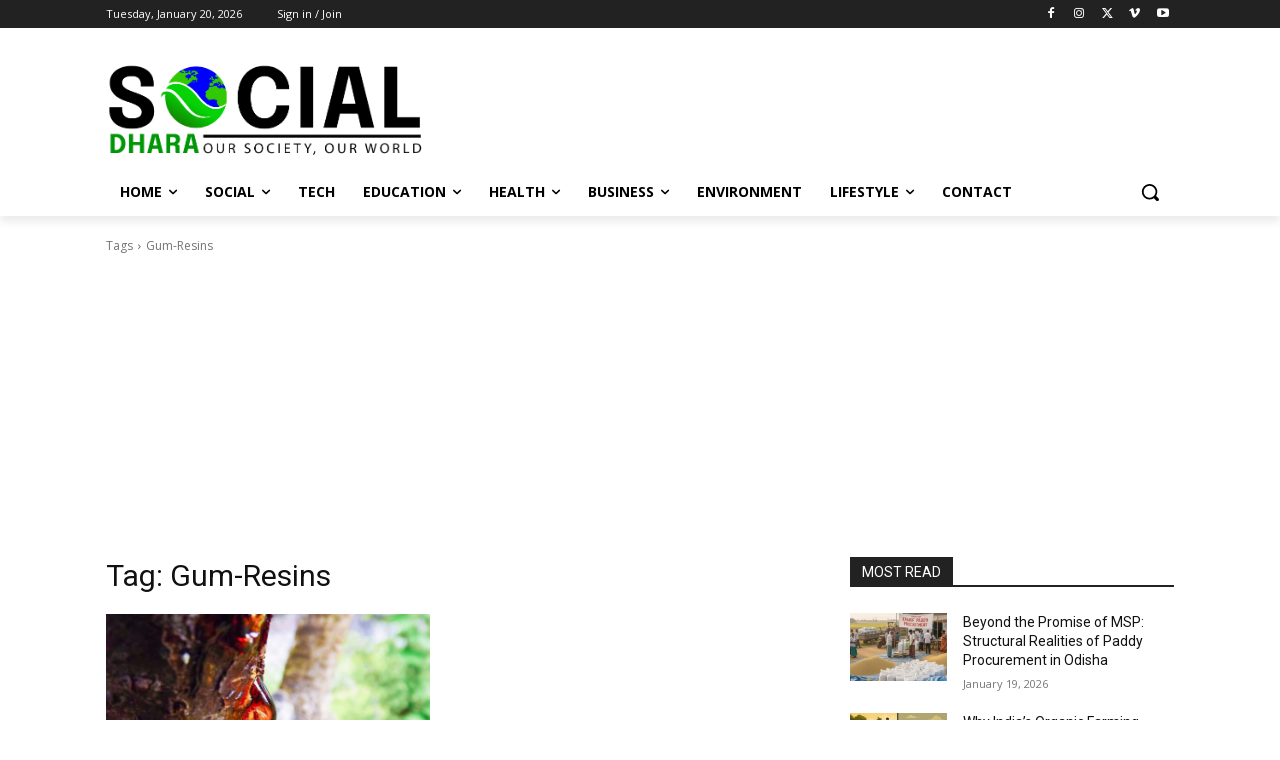

--- FILE ---
content_type: text/html; charset=utf-8
request_url: https://www.google.com/recaptcha/api2/aframe
body_size: 268
content:
<!DOCTYPE HTML><html><head><meta http-equiv="content-type" content="text/html; charset=UTF-8"></head><body><script nonce="moKafPRrsU7JzYUPQ6RGgQ">/** Anti-fraud and anti-abuse applications only. See google.com/recaptcha */ try{var clients={'sodar':'https://pagead2.googlesyndication.com/pagead/sodar?'};window.addEventListener("message",function(a){try{if(a.source===window.parent){var b=JSON.parse(a.data);var c=clients[b['id']];if(c){var d=document.createElement('img');d.src=c+b['params']+'&rc='+(localStorage.getItem("rc::a")?sessionStorage.getItem("rc::b"):"");window.document.body.appendChild(d);sessionStorage.setItem("rc::e",parseInt(sessionStorage.getItem("rc::e")||0)+1);localStorage.setItem("rc::h",'1768953886606');}}}catch(b){}});window.parent.postMessage("_grecaptcha_ready", "*");}catch(b){}</script></body></html>